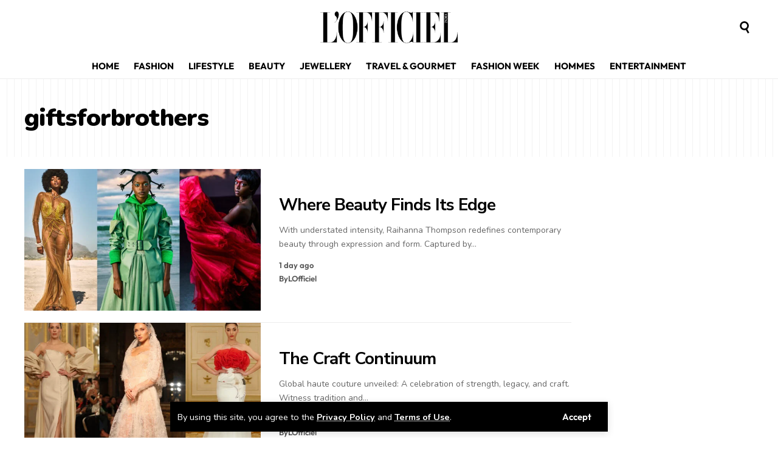

--- FILE ---
content_type: text/css
request_url: https://lofficiel.in/wp-content/plugins/online-active-users//assets/css/style.css?ver=6.8.1
body_size: 385
content:
.status.column-status, 
.manage-column.column-status{
    text-align: center;
}
.online-logged-in {
    color: #4CBB17;
    font-size: 32px;
}
.offline-dot{
    color:#FF4433;
    font-size: 32px;
}
.never-dot{
    color:#808080;
    font-size: 32px;
}
#wpadminbar #wp-admin-bar-webi_user_link .ab-icon {
    font-size: 30px !important;
    top: -9px;
}
.webi-active-users{
    width: 30%;
    max-width: 100%;
    background-color: #4CBB17;
    text-align: center;
    padding: 15px;
    height: auto;
    color: #fff;
    font-size: 17px;
    font-weight: 600;
}
.webi-active-users small {
    font-size: 17px;
    font-weight: 700;
}
.widget-area .webi-active-users{
     width: 100%;
}

.webi-table-container {
    overflow-x: auto;
    background: #fff;
    border-radius: 8px;
    padding: 15px;
    margin-top: 20px;
    box-shadow: 0 0 5px rgba(0,0,0,0.05);
}
.webi-online-table {
    width: 100%;
    border-collapse: collapse;
}
.webi-online-table thead {
    background: #f1f1f1;
}
.webi-online-table th, .webi-online-table td {
    padding: 10px 12px;
    text-align: center;
    border-bottom: 1px solid #e1e1e1;
    font-size: 14px;
}

.webi-avatar {
    border-radius: 50%;
    vertical-align: middle;
    margin-right: 8px;
}
.webi-country-flag {
    width: 16px;
    height: 12px;
    vertical-align: text-bottom;
    margin-right: 6px;
}
.table-header-wrap {
    display: flex;
    align-items: center;
    justify-content: space-between;
    margin-bottom: 20px;
}
.top-total-user{
    text-align: right;
    font-weight: 700;
}

@media (max-width: 768px) {
    .webi-online-table th, .webi-online-table td {
        font-size: 13px;
        padding: 8px;
    }
}

--- FILE ---
content_type: text/css
request_url: https://lofficiel.in/wp-content/uploads/elementor/css/post-2668.css?ver=1764846587
body_size: 416
content:
.elementor-2668 .elementor-element.elementor-element-672de4b{--display:flex;--flex-direction:row;--container-widget-width:initial;--container-widget-height:100%;--container-widget-flex-grow:1;--container-widget-align-self:stretch;--flex-wrap-mobile:wrap;--gap:30px 60px;--row-gap:30px;--column-gap:60px;--margin-top:20px;--margin-bottom:50px;--margin-left:0px;--margin-right:0px;--padding-top:0px;--padding-bottom:0px;--padding-left:20px;--padding-right:20px;}.elementor-2668 .elementor-element.elementor-element-018c047{--display:flex;--flex-direction:column;--container-widget-width:100%;--container-widget-height:initial;--container-widget-flex-grow:0;--container-widget-align-self:initial;--flex-wrap-mobile:wrap;--padding-top:0px;--padding-bottom:0px;--padding-left:0px;--padding-right:0px;}.elementor-2668 .elementor-element.elementor-element-d802e70{--counter-zero:decimal-leading-zero;--pagi-size:16px;--pagi-color:#888888;--feat-list-width:100px;}.elementor-2668 .elementor-element.elementor-element-d802e70 .is-gap-custom{margin-left:-15px;margin-right:-15px;--colgap:15px;}.elementor-2668 .elementor-element.elementor-element-d802e70 .is-gap-custom .block-inner > *{padding-left:15px;padding-right:15px;}.elementor-2668 .elementor-element.elementor-element-d802e70 .block-wrap{--bottom-spacing:20px;}.elementor-2668 .elementor-element.elementor-element-c94e8c9{--display:flex;--flex-direction:column;--container-widget-width:100%;--container-widget-height:initial;--container-widget-flex-grow:0;--container-widget-align-self:initial;--flex-wrap-mobile:wrap;--padding-top:0px;--padding-bottom:0px;--padding-left:0px;--padding-right:0px;}.elementor-2668 .elementor-element.elementor-element-478eb5f > .elementor-widget-container{margin:0px 0px 20px 0px;}[data-theme="dark"] .elementor-2668 .elementor-element.elementor-element-478eb5f, .elementor-2668 .elementor-element.elementor-element-478eb5f .light-scheme{--dark-accent:#FFFFFF;}[data-theme="dark"] .elementor-2668 .elementor-element.elementor-element-478eb5f,  .elementor-2668 .elementor-element.elementor-element-478eb5f .light-scheme{--sub-icon-color:#232323;}.elementor-2668 .elementor-element.elementor-element-478eb5f{--s-icon-size:14px;--s-columns:1;}.elementor-2668 .elementor-element.elementor-element-478eb5f {--colgap:30px;}@media(max-width:1024px){.elementor-2668 .elementor-element.elementor-element-672de4b{--flex-wrap:wrap;}.elementor-2668 .elementor-element.elementor-element-478eb5f{--s-icon-size:12px;--s-columns:2;}}@media(max-width:767px){.elementor-2668 .elementor-element.elementor-element-d802e70{--feat-ratio:80;--title-size:17px;--pagi-size:12px;}.elementor-2668 .elementor-element.elementor-element-d802e70 .p-wrap{--el-spacing:5px;}.elementor-2668 .elementor-element.elementor-element-478eb5f{--s-icon-size:11px;--s-columns:1;}.elementor-2668 .elementor-element.elementor-element-478eb5f {--colgap:10px;}}@media(min-width:768px){.elementor-2668 .elementor-element.elementor-element-672de4b{--content-width:1200px;}.elementor-2668 .elementor-element.elementor-element-018c047{--width:75%;}.elementor-2668 .elementor-element.elementor-element-c94e8c9{--width:25%;}}@media(max-width:1024px) and (min-width:768px){.elementor-2668 .elementor-element.elementor-element-018c047{--width:100%;}.elementor-2668 .elementor-element.elementor-element-c94e8c9{--width:100%;}}